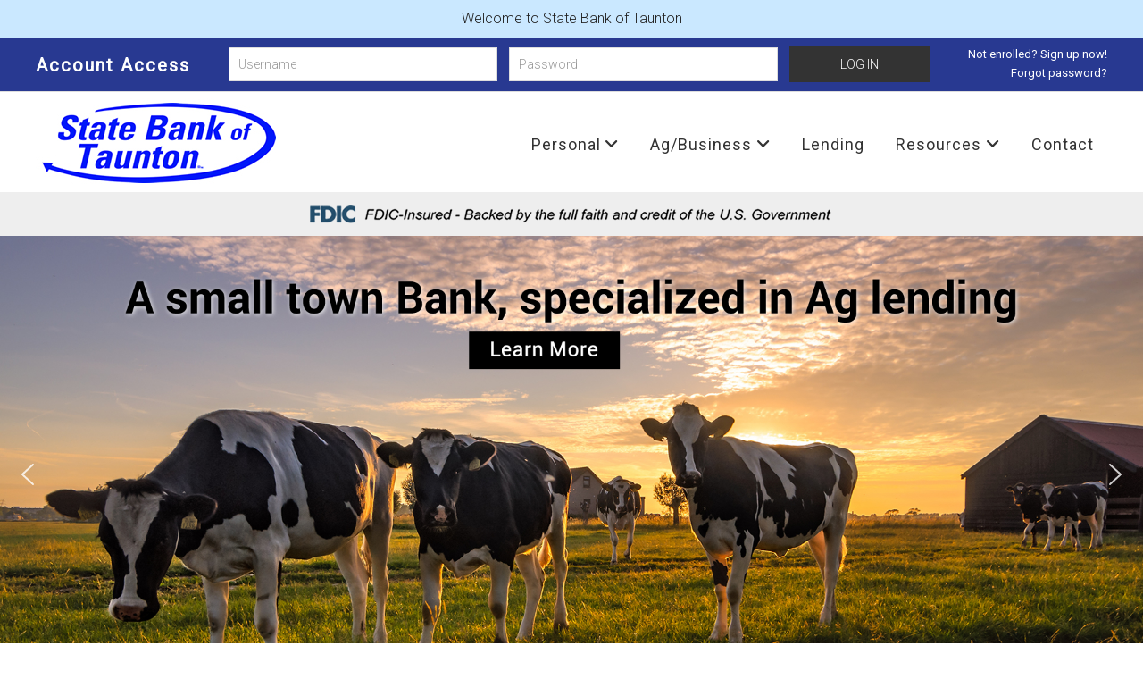

--- FILE ---
content_type: text/html; charset=UTF-8
request_url: https://www.statebankoftaunton.com/
body_size: 16400
content:
<!DOCTYPE html>
<html lang="en">
<head itemscope itemtype="https://schema.org/WebSite">
<meta charset="UTF-8" />
<meta name="description" content="For wherever life takes you ..." />
<meta name="viewport" content="width=device-width, initial-scale=1" />
<title>The State Bank of Taunton – For wherever life takes you &#8230;</title>
<meta name='robots' content='max-image-preview:large' />
<link rel='dns-prefetch' href='//fonts.googleapis.com' />
<link rel='dns-prefetch' href='//use.fontawesome.com' />
<link rel="alternate" type="application/rss+xml" title="The State Bank of Taunton &raquo; Feed" href="https://www.statebankoftaunton.com/feed/" />
<link rel="alternate" type="application/rss+xml" title="The State Bank of Taunton &raquo; Comments Feed" href="https://www.statebankoftaunton.com/comments/feed/" />
<link rel="alternate" title="oEmbed (JSON)" type="application/json+oembed" href="https://www.statebankoftaunton.com/wp-json/oembed/1.0/embed?url=https%3A%2F%2Fwww.statebankoftaunton.com%2F" />
<link rel="alternate" title="oEmbed (XML)" type="text/xml+oembed" href="https://www.statebankoftaunton.com/wp-json/oembed/1.0/embed?url=https%3A%2F%2Fwww.statebankoftaunton.com%2F&#038;format=xml" />
<link rel="canonical" href="https://www.statebankoftaunton.com/" />
<style id='wp-img-auto-sizes-contain-inline-css' type='text/css'>
img:is([sizes=auto i],[sizes^="auto," i]){contain-intrinsic-size:3000px 1500px}
/*# sourceURL=wp-img-auto-sizes-contain-inline-css */
</style>
<link rel='stylesheet' id='genesis-blocks-style-css-css' href='https://www.statebankoftaunton.com/wp-content/plugins/genesis-blocks/dist/style-blocks.build.css?ver=1764938562' type='text/css' media='all' />
<link rel='stylesheet' id='minimum-pro-theme-css' href='https://www.statebankoftaunton.com/wp-content/themes/minimum-pro/style.css?ver=3.0.1' type='text/css' media='all' />
<style id='wp-emoji-styles-inline-css' type='text/css'>

	img.wp-smiley, img.emoji {
		display: inline !important;
		border: none !important;
		box-shadow: none !important;
		height: 1em !important;
		width: 1em !important;
		margin: 0 0.07em !important;
		vertical-align: -0.1em !important;
		background: none !important;
		padding: 0 !important;
	}
/*# sourceURL=wp-emoji-styles-inline-css */
</style>
<link rel='stylesheet' id='wp-block-library-css' href='https://www.statebankoftaunton.com/wp-includes/css/dist/block-library/style.min.css?ver=6.9' type='text/css' media='all' />
<style id='global-styles-inline-css' type='text/css'>
:root{--wp--preset--aspect-ratio--square: 1;--wp--preset--aspect-ratio--4-3: 4/3;--wp--preset--aspect-ratio--3-4: 3/4;--wp--preset--aspect-ratio--3-2: 3/2;--wp--preset--aspect-ratio--2-3: 2/3;--wp--preset--aspect-ratio--16-9: 16/9;--wp--preset--aspect-ratio--9-16: 9/16;--wp--preset--color--black: #000000;--wp--preset--color--cyan-bluish-gray: #abb8c3;--wp--preset--color--white: #ffffff;--wp--preset--color--pale-pink: #f78da7;--wp--preset--color--vivid-red: #cf2e2e;--wp--preset--color--luminous-vivid-orange: #ff6900;--wp--preset--color--luminous-vivid-amber: #fcb900;--wp--preset--color--light-green-cyan: #7bdcb5;--wp--preset--color--vivid-green-cyan: #00d084;--wp--preset--color--pale-cyan-blue: #8ed1fc;--wp--preset--color--vivid-cyan-blue: #0693e3;--wp--preset--color--vivid-purple: #9b51e0;--wp--preset--gradient--vivid-cyan-blue-to-vivid-purple: linear-gradient(135deg,rgb(6,147,227) 0%,rgb(155,81,224) 100%);--wp--preset--gradient--light-green-cyan-to-vivid-green-cyan: linear-gradient(135deg,rgb(122,220,180) 0%,rgb(0,208,130) 100%);--wp--preset--gradient--luminous-vivid-amber-to-luminous-vivid-orange: linear-gradient(135deg,rgb(252,185,0) 0%,rgb(255,105,0) 100%);--wp--preset--gradient--luminous-vivid-orange-to-vivid-red: linear-gradient(135deg,rgb(255,105,0) 0%,rgb(207,46,46) 100%);--wp--preset--gradient--very-light-gray-to-cyan-bluish-gray: linear-gradient(135deg,rgb(238,238,238) 0%,rgb(169,184,195) 100%);--wp--preset--gradient--cool-to-warm-spectrum: linear-gradient(135deg,rgb(74,234,220) 0%,rgb(151,120,209) 20%,rgb(207,42,186) 40%,rgb(238,44,130) 60%,rgb(251,105,98) 80%,rgb(254,248,76) 100%);--wp--preset--gradient--blush-light-purple: linear-gradient(135deg,rgb(255,206,236) 0%,rgb(152,150,240) 100%);--wp--preset--gradient--blush-bordeaux: linear-gradient(135deg,rgb(254,205,165) 0%,rgb(254,45,45) 50%,rgb(107,0,62) 100%);--wp--preset--gradient--luminous-dusk: linear-gradient(135deg,rgb(255,203,112) 0%,rgb(199,81,192) 50%,rgb(65,88,208) 100%);--wp--preset--gradient--pale-ocean: linear-gradient(135deg,rgb(255,245,203) 0%,rgb(182,227,212) 50%,rgb(51,167,181) 100%);--wp--preset--gradient--electric-grass: linear-gradient(135deg,rgb(202,248,128) 0%,rgb(113,206,126) 100%);--wp--preset--gradient--midnight: linear-gradient(135deg,rgb(2,3,129) 0%,rgb(40,116,252) 100%);--wp--preset--font-size--small: 13px;--wp--preset--font-size--medium: 20px;--wp--preset--font-size--large: 36px;--wp--preset--font-size--x-large: 42px;--wp--preset--spacing--20: 0.44rem;--wp--preset--spacing--30: 0.67rem;--wp--preset--spacing--40: 1rem;--wp--preset--spacing--50: 1.5rem;--wp--preset--spacing--60: 2.25rem;--wp--preset--spacing--70: 3.38rem;--wp--preset--spacing--80: 5.06rem;--wp--preset--shadow--natural: 6px 6px 9px rgba(0, 0, 0, 0.2);--wp--preset--shadow--deep: 12px 12px 50px rgba(0, 0, 0, 0.4);--wp--preset--shadow--sharp: 6px 6px 0px rgba(0, 0, 0, 0.2);--wp--preset--shadow--outlined: 6px 6px 0px -3px rgb(255, 255, 255), 6px 6px rgb(0, 0, 0);--wp--preset--shadow--crisp: 6px 6px 0px rgb(0, 0, 0);}:where(.is-layout-flex){gap: 0.5em;}:where(.is-layout-grid){gap: 0.5em;}body .is-layout-flex{display: flex;}.is-layout-flex{flex-wrap: wrap;align-items: center;}.is-layout-flex > :is(*, div){margin: 0;}body .is-layout-grid{display: grid;}.is-layout-grid > :is(*, div){margin: 0;}:where(.wp-block-columns.is-layout-flex){gap: 2em;}:where(.wp-block-columns.is-layout-grid){gap: 2em;}:where(.wp-block-post-template.is-layout-flex){gap: 1.25em;}:where(.wp-block-post-template.is-layout-grid){gap: 1.25em;}.has-black-color{color: var(--wp--preset--color--black) !important;}.has-cyan-bluish-gray-color{color: var(--wp--preset--color--cyan-bluish-gray) !important;}.has-white-color{color: var(--wp--preset--color--white) !important;}.has-pale-pink-color{color: var(--wp--preset--color--pale-pink) !important;}.has-vivid-red-color{color: var(--wp--preset--color--vivid-red) !important;}.has-luminous-vivid-orange-color{color: var(--wp--preset--color--luminous-vivid-orange) !important;}.has-luminous-vivid-amber-color{color: var(--wp--preset--color--luminous-vivid-amber) !important;}.has-light-green-cyan-color{color: var(--wp--preset--color--light-green-cyan) !important;}.has-vivid-green-cyan-color{color: var(--wp--preset--color--vivid-green-cyan) !important;}.has-pale-cyan-blue-color{color: var(--wp--preset--color--pale-cyan-blue) !important;}.has-vivid-cyan-blue-color{color: var(--wp--preset--color--vivid-cyan-blue) !important;}.has-vivid-purple-color{color: var(--wp--preset--color--vivid-purple) !important;}.has-black-background-color{background-color: var(--wp--preset--color--black) !important;}.has-cyan-bluish-gray-background-color{background-color: var(--wp--preset--color--cyan-bluish-gray) !important;}.has-white-background-color{background-color: var(--wp--preset--color--white) !important;}.has-pale-pink-background-color{background-color: var(--wp--preset--color--pale-pink) !important;}.has-vivid-red-background-color{background-color: var(--wp--preset--color--vivid-red) !important;}.has-luminous-vivid-orange-background-color{background-color: var(--wp--preset--color--luminous-vivid-orange) !important;}.has-luminous-vivid-amber-background-color{background-color: var(--wp--preset--color--luminous-vivid-amber) !important;}.has-light-green-cyan-background-color{background-color: var(--wp--preset--color--light-green-cyan) !important;}.has-vivid-green-cyan-background-color{background-color: var(--wp--preset--color--vivid-green-cyan) !important;}.has-pale-cyan-blue-background-color{background-color: var(--wp--preset--color--pale-cyan-blue) !important;}.has-vivid-cyan-blue-background-color{background-color: var(--wp--preset--color--vivid-cyan-blue) !important;}.has-vivid-purple-background-color{background-color: var(--wp--preset--color--vivid-purple) !important;}.has-black-border-color{border-color: var(--wp--preset--color--black) !important;}.has-cyan-bluish-gray-border-color{border-color: var(--wp--preset--color--cyan-bluish-gray) !important;}.has-white-border-color{border-color: var(--wp--preset--color--white) !important;}.has-pale-pink-border-color{border-color: var(--wp--preset--color--pale-pink) !important;}.has-vivid-red-border-color{border-color: var(--wp--preset--color--vivid-red) !important;}.has-luminous-vivid-orange-border-color{border-color: var(--wp--preset--color--luminous-vivid-orange) !important;}.has-luminous-vivid-amber-border-color{border-color: var(--wp--preset--color--luminous-vivid-amber) !important;}.has-light-green-cyan-border-color{border-color: var(--wp--preset--color--light-green-cyan) !important;}.has-vivid-green-cyan-border-color{border-color: var(--wp--preset--color--vivid-green-cyan) !important;}.has-pale-cyan-blue-border-color{border-color: var(--wp--preset--color--pale-cyan-blue) !important;}.has-vivid-cyan-blue-border-color{border-color: var(--wp--preset--color--vivid-cyan-blue) !important;}.has-vivid-purple-border-color{border-color: var(--wp--preset--color--vivid-purple) !important;}.has-vivid-cyan-blue-to-vivid-purple-gradient-background{background: var(--wp--preset--gradient--vivid-cyan-blue-to-vivid-purple) !important;}.has-light-green-cyan-to-vivid-green-cyan-gradient-background{background: var(--wp--preset--gradient--light-green-cyan-to-vivid-green-cyan) !important;}.has-luminous-vivid-amber-to-luminous-vivid-orange-gradient-background{background: var(--wp--preset--gradient--luminous-vivid-amber-to-luminous-vivid-orange) !important;}.has-luminous-vivid-orange-to-vivid-red-gradient-background{background: var(--wp--preset--gradient--luminous-vivid-orange-to-vivid-red) !important;}.has-very-light-gray-to-cyan-bluish-gray-gradient-background{background: var(--wp--preset--gradient--very-light-gray-to-cyan-bluish-gray) !important;}.has-cool-to-warm-spectrum-gradient-background{background: var(--wp--preset--gradient--cool-to-warm-spectrum) !important;}.has-blush-light-purple-gradient-background{background: var(--wp--preset--gradient--blush-light-purple) !important;}.has-blush-bordeaux-gradient-background{background: var(--wp--preset--gradient--blush-bordeaux) !important;}.has-luminous-dusk-gradient-background{background: var(--wp--preset--gradient--luminous-dusk) !important;}.has-pale-ocean-gradient-background{background: var(--wp--preset--gradient--pale-ocean) !important;}.has-electric-grass-gradient-background{background: var(--wp--preset--gradient--electric-grass) !important;}.has-midnight-gradient-background{background: var(--wp--preset--gradient--midnight) !important;}.has-small-font-size{font-size: var(--wp--preset--font-size--small) !important;}.has-medium-font-size{font-size: var(--wp--preset--font-size--medium) !important;}.has-large-font-size{font-size: var(--wp--preset--font-size--large) !important;}.has-x-large-font-size{font-size: var(--wp--preset--font-size--x-large) !important;}
/*# sourceURL=global-styles-inline-css */
</style>

<style id='classic-theme-styles-inline-css' type='text/css'>
/*! This file is auto-generated */
.wp-block-button__link{color:#fff;background-color:#32373c;border-radius:9999px;box-shadow:none;text-decoration:none;padding:calc(.667em + 2px) calc(1.333em + 2px);font-size:1.125em}.wp-block-file__button{background:#32373c;color:#fff;text-decoration:none}
/*# sourceURL=/wp-includes/css/classic-themes.min.css */
</style>
<style id='font-awesome-svg-styles-default-inline-css' type='text/css'>
.svg-inline--fa {
  display: inline-block;
  height: 1em;
  overflow: visible;
  vertical-align: -.125em;
}
/*# sourceURL=font-awesome-svg-styles-default-inline-css */
</style>
<link rel='stylesheet' id='font-awesome-svg-styles-css' href='https://www.statebankoftaunton.com/wp-content/uploads/font-awesome/v6.4.0/css/svg-with-js.css' type='text/css' media='all' />
<style id='font-awesome-svg-styles-inline-css' type='text/css'>
   .wp-block-font-awesome-icon svg::before,
   .wp-rich-text-font-awesome-icon svg::before {content: unset;}
/*# sourceURL=font-awesome-svg-styles-inline-css */
</style>
<link rel='stylesheet' id='pb_animate-css' href='https://www.statebankoftaunton.com/wp-content/plugins/ays-popup-box/public/css/animate.css?ver=6.1.2' type='text/css' media='all' />
<link rel='stylesheet' id='contact-form-7-css' href='https://www.statebankoftaunton.com/wp-content/plugins/contact-form-7/includes/css/styles.css?ver=6.1.4' type='text/css' media='all' />
<link rel='stylesheet' id='exit_notifier-frontend-css' href='https://www.statebankoftaunton.com/wp-content/plugins/exit-notifier/assets/css/frontend.css?ver=1.9.1' type='text/css' media='all' />
<link rel='stylesheet' id='exit_notifier-jAlert-css' href='https://www.statebankoftaunton.com/wp-content/plugins/exit-notifier/assets/css/jAlert.min.css?ver=1.9.1' type='text/css' media='all' />
<link rel='stylesheet' id='slicknavcss-css' href='https://www.statebankoftaunton.com/wp-content/plugins/slicknav-mobile-menu/css/slicknav.min.css?ver=1.0.11' type='text/css' media='all' />
<style id='slicknavcss-inline-css' type='text/css'>


        .genesis-nav-menu, .small_menu {
                display: none;
        }

        .slicknav_menu {
                background: #eeeeee;
        }

        .slicknav-flex{
               display: -webkit-box;
               display: -ms-flexbox;
               display: flex;
               justify-content:;
        }

        .slicknav_btn {
                background-color:#283391;
        }

        a.slicknav_open {
                background-color:#283991;
        }

        .slicknav_nav .slicknav_arrow {
                float:right;
        }

        .slicknav_menu .slicknav_menutxt {
                color: #fff;
                text-shadow: none;
                font-size: 16px;
                font-weight: normal;
        }

        .slicknav_menu .slicknav_icon-bar {
                background-color: #fff;
                box-shadow: none;
        }

        .slicknav_nav li a {
                color: #000000;
                text-transform: none;
                font-size: 16px;
                padding: 5px 10px;
        }

        .slicknav_nav a:hover,
        .slicknav_nav .slicknav_row:hover {
                background: rgba(30,115,190,0.3);
        }

        .slicknav_nav .menu-item a:hover,
        .slicknav_nav a span:hover {
                color: #000000;
        }

        .slicknav_nav input[type='submit']{
                background: #283991;
                color: #fff;
        }

        .slicknav-logo-text a{
                color: #222222;
        }


        @media screen and (min-width: 603px) {
                .slicknav_menu {
                        display: none;
                }

                .genesis-nav-menu, .small_menu {
                        display: block;
                }
        }
        
        .slicknav-flex{
                display: -webkit-box;
                display: -ms-flexbox;
                display: flex;
                -webkit-box-pack: justify;
                -ms-flex-pack: justify;
                justify-content:space-between;
        }
        
         .site-header,
         .fl-page-header {
                display: none;
         }

        @media screen and (min-width:603px) {
         .site-header,
         .fl-page-header {
                display: block;
         }
            }
/*# sourceURL=slicknavcss-inline-css */
</style>
<link rel='stylesheet' id='dashicons-css' href='https://www.statebankoftaunton.com/wp-includes/css/dashicons.min.css?ver=6.9' type='text/css' media='all' />
<link rel='stylesheet' id='minimum-google-fonts-css' href='//fonts.googleapis.com/css?family=Roboto%3A300%2C400%7CRoboto+Slab%3A300%2C400%7CShadows+Into+Light%3A400%7COpen+Sans%3A400%2C700&#038;ver=3.0.1' type='text/css' media='all' />
<link rel='stylesheet' id='font-awesome-official-css' href='https://use.fontawesome.com/releases/v6.4.0/css/all.css' type='text/css' media='all' integrity="sha384-iw3OoTErCYJJB9mCa8LNS2hbsQ7M3C0EpIsO/H5+EGAkPGc6rk+V8i04oW/K5xq0" crossorigin="anonymous" />
<link rel='stylesheet' id='font-awesome-official-v4shim-css' href='https://use.fontawesome.com/releases/v6.4.0/css/v4-shims.css' type='text/css' media='all' integrity="sha384-TjXU13dTMPo+5ZlOUI1IGXvpmajjoetPqbUJqTx+uZ1bGwylKHNEItuVe/mg/H6l" crossorigin="anonymous" />
<link rel="stylesheet" type="text/css" href="https://www.statebankoftaunton.com/wp-content/plugins/smart-slider-3/Public/SmartSlider3/Application/Frontend/Assets/dist/smartslider.min.css?ver=c397fa89" media="all">
<style data-related="n2-ss-2">div#n2-ss-2 .n2-ss-slider-1{display:grid;position:relative;}div#n2-ss-2 .n2-ss-slider-2{display:grid;position:relative;overflow:hidden;padding:0px 0px 0px 0px;border:0px solid RGBA(62,62,62,1);border-radius:0px;background-clip:padding-box;background-repeat:repeat;background-position:50% 50%;background-size:cover;background-attachment:scroll;z-index:1;}div#n2-ss-2:not(.n2-ss-loaded) .n2-ss-slider-2{background-image:none !important;}div#n2-ss-2 .n2-ss-slider-3{display:grid;grid-template-areas:'cover';position:relative;overflow:hidden;z-index:10;}div#n2-ss-2 .n2-ss-slider-3 > *{grid-area:cover;}div#n2-ss-2 .n2-ss-slide-backgrounds,div#n2-ss-2 .n2-ss-slider-3 > .n2-ss-divider{position:relative;}div#n2-ss-2 .n2-ss-slide-backgrounds{z-index:10;}div#n2-ss-2 .n2-ss-slide-backgrounds > *{overflow:hidden;}div#n2-ss-2 .n2-ss-slide-background{transform:translateX(-100000px);}div#n2-ss-2 .n2-ss-slider-4{place-self:center;position:relative;width:100%;height:100%;z-index:20;display:grid;grid-template-areas:'slide';}div#n2-ss-2 .n2-ss-slider-4 > *{grid-area:slide;}div#n2-ss-2.n2-ss-full-page--constrain-ratio .n2-ss-slider-4{height:auto;}div#n2-ss-2 .n2-ss-slide{display:grid;place-items:center;grid-auto-columns:100%;position:relative;z-index:20;-webkit-backface-visibility:hidden;transform:translateX(-100000px);}div#n2-ss-2 .n2-ss-slide{perspective:1500px;}div#n2-ss-2 .n2-ss-slide-active{z-index:21;}.n2-ss-background-animation{position:absolute;top:0;left:0;width:100%;height:100%;z-index:3;}div#n2-ss-2 .nextend-arrow{cursor:pointer;overflow:hidden;line-height:0 !important;z-index:18;-webkit-user-select:none;}div#n2-ss-2 .nextend-arrow img{position:relative;display:block;}div#n2-ss-2 .nextend-arrow img.n2-arrow-hover-img{display:none;}div#n2-ss-2 .nextend-arrow:FOCUS img.n2-arrow-hover-img,div#n2-ss-2 .nextend-arrow:HOVER img.n2-arrow-hover-img{display:inline;}div#n2-ss-2 .nextend-arrow:FOCUS img.n2-arrow-normal-img,div#n2-ss-2 .nextend-arrow:HOVER img.n2-arrow-normal-img{display:none;}div#n2-ss-2 .nextend-arrow-animated{overflow:hidden;}div#n2-ss-2 .nextend-arrow-animated > div{position:relative;}div#n2-ss-2 .nextend-arrow-animated .n2-active{position:absolute;}div#n2-ss-2 .nextend-arrow-animated-fade{transition:background 0.3s, opacity 0.4s;}div#n2-ss-2 .nextend-arrow-animated-horizontal > div{transition:all 0.4s;transform:none;}div#n2-ss-2 .nextend-arrow-animated-horizontal .n2-active{top:0;}div#n2-ss-2 .nextend-arrow-previous.nextend-arrow-animated-horizontal .n2-active{left:100%;}div#n2-ss-2 .nextend-arrow-next.nextend-arrow-animated-horizontal .n2-active{right:100%;}div#n2-ss-2 .nextend-arrow-previous.nextend-arrow-animated-horizontal:HOVER > div,div#n2-ss-2 .nextend-arrow-previous.nextend-arrow-animated-horizontal:FOCUS > div{transform:translateX(-100%);}div#n2-ss-2 .nextend-arrow-next.nextend-arrow-animated-horizontal:HOVER > div,div#n2-ss-2 .nextend-arrow-next.nextend-arrow-animated-horizontal:FOCUS > div{transform:translateX(100%);}div#n2-ss-2 .nextend-arrow-animated-vertical > div{transition:all 0.4s;transform:none;}div#n2-ss-2 .nextend-arrow-animated-vertical .n2-active{left:0;}div#n2-ss-2 .nextend-arrow-previous.nextend-arrow-animated-vertical .n2-active{top:100%;}div#n2-ss-2 .nextend-arrow-next.nextend-arrow-animated-vertical .n2-active{bottom:100%;}div#n2-ss-2 .nextend-arrow-previous.nextend-arrow-animated-vertical:HOVER > div,div#n2-ss-2 .nextend-arrow-previous.nextend-arrow-animated-vertical:FOCUS > div{transform:translateY(-100%);}div#n2-ss-2 .nextend-arrow-next.nextend-arrow-animated-vertical:HOVER > div,div#n2-ss-2 .nextend-arrow-next.nextend-arrow-animated-vertical:FOCUS > div{transform:translateY(100%);}div#n2-ss-2 .n2-ss-slide-limiter{max-width:1920px;}div#n2-ss-2 .n-uc-qwZY3QyZl55E{padding:10px 10px 10px 10px}div#n2-ss-2 .n-uc-OVrT58a47MYX{padding:10px 10px 10px 10px}div#n2-ss-2 .n-uc-d841j4ygdWDF{padding:10px 10px 10px 10px}div#n2-ss-2 .nextend-arrow img{width: 32px}@media (min-width: 1200px){div#n2-ss-2 [data-hide-desktopportrait="1"]{display: none !important;}}@media (orientation: landscape) and (max-width: 1199px) and (min-width: 901px),(orientation: portrait) and (max-width: 1199px) and (min-width: 701px){div#n2-ss-2 [data-hide-tabletportrait="1"]{display: none !important;}}@media (orientation: landscape) and (max-width: 900px),(orientation: portrait) and (max-width: 700px){div#n2-ss-2 [data-hide-mobileportrait="1"]{display: none !important;}div#n2-ss-2 .nextend-arrow img{width: 16px}}</style>
<script>(function(){this._N2=this._N2||{_r:[],_d:[],r:function(){this._r.push(arguments)},d:function(){this._d.push(arguments)}}}).call(window);</script><script src="https://www.statebankoftaunton.com/wp-content/plugins/smart-slider-3/Public/SmartSlider3/Application/Frontend/Assets/dist/n2.min.js?ver=c397fa89" defer async></script>
<script src="https://www.statebankoftaunton.com/wp-content/plugins/smart-slider-3/Public/SmartSlider3/Application/Frontend/Assets/dist/smartslider-frontend.min.js?ver=c397fa89" defer async></script>
<script src="https://www.statebankoftaunton.com/wp-content/plugins/smart-slider-3/Public/SmartSlider3/Slider/SliderType/Simple/Assets/dist/ss-simple.min.js?ver=c397fa89" defer async></script>
<script src="https://www.statebankoftaunton.com/wp-content/plugins/smart-slider-3/Public/SmartSlider3/Widget/Arrow/ArrowImage/Assets/dist/w-arrow-image.min.js?ver=c397fa89" defer async></script>
<script>_N2.r('documentReady',function(){_N2.r(["documentReady","smartslider-frontend","SmartSliderWidgetArrowImage","ss-simple"],function(){new _N2.SmartSliderSimple('n2-ss-2',{"admin":false,"background.video.mobile":1,"loadingTime":2000,"alias":{"id":0,"smoothScroll":0,"slideSwitch":0,"scroll":1},"align":"normal","isDelayed":0,"responsive":{"mediaQueries":{"all":false,"desktopportrait":["(min-width: 1200px)"],"tabletportrait":["(orientation: landscape) and (max-width: 1199px) and (min-width: 901px)","(orientation: portrait) and (max-width: 1199px) and (min-width: 701px)"],"mobileportrait":["(orientation: landscape) and (max-width: 900px)","(orientation: portrait) and (max-width: 700px)"]},"base":{"slideOuterWidth":1920,"slideOuterHeight":800,"sliderWidth":1920,"sliderHeight":800,"slideWidth":1920,"slideHeight":800},"hideOn":{"desktopLandscape":false,"desktopPortrait":false,"tabletLandscape":false,"tabletPortrait":false,"mobileLandscape":false,"mobilePortrait":false},"onResizeEnabled":true,"type":"fullwidth","sliderHeightBasedOn":"real","focusUser":1,"focusEdge":"auto","breakpoints":[{"device":"tabletPortrait","type":"max-screen-width","portraitWidth":1199,"landscapeWidth":1199},{"device":"mobilePortrait","type":"max-screen-width","portraitWidth":700,"landscapeWidth":900}],"enabledDevices":{"desktopLandscape":0,"desktopPortrait":1,"tabletLandscape":0,"tabletPortrait":1,"mobileLandscape":0,"mobilePortrait":1},"sizes":{"desktopPortrait":{"width":1920,"height":800,"max":3000,"min":1200},"tabletPortrait":{"width":701,"height":292,"customHeight":false,"max":1199,"min":701},"mobilePortrait":{"width":320,"height":133,"customHeight":false,"max":900,"min":320}},"overflowHiddenPage":0,"focus":{"offsetTop":"#wpadminbar","offsetBottom":""}},"controls":{"mousewheel":0,"touch":"horizontal","keyboard":1,"blockCarouselInteraction":1},"playWhenVisible":1,"playWhenVisibleAt":0.5,"lazyLoad":0,"lazyLoadNeighbor":0,"blockrightclick":0,"maintainSession":0,"autoplay":{"enabled":1,"start":1,"duration":4000,"autoplayLoop":1,"allowReStart":0,"reverse":0,"pause":{"click":1,"mouse":"0","mediaStarted":1},"resume":{"click":0,"mouse":"0","mediaEnded":1,"slidechanged":0},"interval":1,"intervalModifier":"loop","intervalSlide":"current"},"perspective":1500,"layerMode":{"playOnce":0,"playFirstLayer":1,"mode":"skippable","inAnimation":"mainInEnd"},"bgAnimations":0,"mainanimation":{"type":"fade","duration":800,"delay":0,"ease":"easeOutQuad","shiftedBackgroundAnimation":0},"carousel":1,"initCallbacks":function(){new _N2.SmartSliderWidgetArrowImage(this)}})})});</script><script type="text/javascript" src="https://www.statebankoftaunton.com/wp-includes/js/jquery/jquery.min.js?ver=3.7.1" id="jquery-core-js"></script>
<script type="text/javascript" src="https://www.statebankoftaunton.com/wp-includes/js/jquery/jquery-migrate.min.js?ver=3.4.1" id="jquery-migrate-js"></script>
<script type="text/javascript" id="ays-pb-js-extra">
/* <![CDATA[ */
var pbLocalizeObj = {"ajax":"https://www.statebankoftaunton.com/wp-admin/admin-ajax.php","seconds":"seconds","thisWillClose":"This will close in","icons":{"close_icon":"\u003Csvg class=\"ays_pb_material_close_icon\" xmlns=\"https://www.w3.org/2000/svg\" height=\"36px\" viewBox=\"0 0 24 24\" width=\"36px\" fill=\"#000000\" alt=\"Pop-up Close\"\u003E\u003Cpath d=\"M0 0h24v24H0z\" fill=\"none\"/\u003E\u003Cpath d=\"M19 6.41L17.59 5 12 10.59 6.41 5 5 6.41 10.59 12 5 17.59 6.41 19 12 13.41 17.59 19 19 17.59 13.41 12z\"/\u003E\u003C/svg\u003E","close_circle_icon":"\u003Csvg class=\"ays_pb_material_close_circle_icon\" xmlns=\"https://www.w3.org/2000/svg\" height=\"24\" viewBox=\"0 0 24 24\" width=\"36\" alt=\"Pop-up Close\"\u003E\u003Cpath d=\"M0 0h24v24H0z\" fill=\"none\"/\u003E\u003Cpath d=\"M12 2C6.47 2 2 6.47 2 12s4.47 10 10 10 10-4.47 10-10S17.53 2 12 2zm5 13.59L15.59 17 12 13.41 8.41 17 7 15.59 10.59 12 7 8.41 8.41 7 12 10.59 15.59 7 17 8.41 13.41 12 17 15.59z\"/\u003E\u003C/svg\u003E","volume_up_icon":"\u003Csvg class=\"ays_pb_fa_volume\" xmlns=\"https://www.w3.org/2000/svg\" height=\"24\" viewBox=\"0 0 24 24\" width=\"36\"\u003E\u003Cpath d=\"M0 0h24v24H0z\" fill=\"none\"/\u003E\u003Cpath d=\"M3 9v6h4l5 5V4L7 9H3zm13.5 3c0-1.77-1.02-3.29-2.5-4.03v8.05c1.48-.73 2.5-2.25 2.5-4.02zM14 3.23v2.06c2.89.86 5 3.54 5 6.71s-2.11 5.85-5 6.71v2.06c4.01-.91 7-4.49 7-8.77s-2.99-7.86-7-8.77z\"/\u003E\u003C/svg\u003E","volume_mute_icon":"\u003Csvg xmlns=\"https://www.w3.org/2000/svg\" height=\"24\" viewBox=\"0 0 24 24\" width=\"24\"\u003E\u003Cpath d=\"M0 0h24v24H0z\" fill=\"none\"/\u003E\u003Cpath d=\"M7 9v6h4l5 5V4l-5 5H7z\"/\u003E\u003C/svg\u003E"}};
//# sourceURL=ays-pb-js-extra
/* ]]> */
</script>
<script type="text/javascript" src="https://www.statebankoftaunton.com/wp-content/plugins/ays-popup-box/public/js/ays-pb-public.js?ver=6.1.2" id="ays-pb-js"></script>
<script type="text/javascript" id="exit_notifier-frontend-js-extra">
/* <![CDATA[ */
var ExitBoxSettings = {"exitbox_version":"1.9.1","siteroot":"www.statebankoftaunton.com","siteurl":"https://www.statebankoftaunton.com","title":"Thank you for visiting State Bank of Taunton","body":"\u003Cp\u003EYou are now leaving the website of State Bank of Taunton.\r\n\r\nWe provide these links for your convenience; we do not review, control, or monitor the materials of these websites. We do not control or endorse this type of information. We are not responsible for the performance of those sites or for your business dealings with them.\r\n\u003C/p\u003E \r\n\r\n\u003Cp\u003EPlease click \u201cContinue to URL\u2026\u201d to leave this website and proceed to the selected site.\u003C/p\u003E","GoButtonText":"Continue to URL ...","Include_URL":"","CancelButtonText":"Cancel","alt_title":"Thank you for visiting State Bank of Taunton","alt_body":"\u003Cp\u003EYou are now leaving the website of State Bank of Taunton.\r\n\r\nWe provide these links for your convenience; we do not review, control, or monitor the materials of these websites. We do not control or endorse this type of information. We are not responsible for the performance of those sites or for your business dealings with them.\r\n\u003C/p\u003E \r\n\r\n\u003Cp\u003EPlease click \u201cContinue to URL\u2026\u201d to leave this website and proceed to the selected site.\u003C/p\u003E","alt_GoButtonText":"Go to URL...","alt_Include_URL":"","alt_CancelButtonText":"Cancel","alt_classname":"altExitNotifier","activate_custom_content":"on","apply_to_all_offsite_links":"on","jquery_selector_field":"","new_window":"on","css_exclusion_class":"noExitNotifier","relnofollow":"","enable_notifier_for_forms":"","apply_to_all_offsite_forms":"on","jquery_form_selector_field":"form[action*=\"//\"]:not([action*=\"www.statebankoftaunton.com\"])","sa2_or_jAlert":"jAlert","theme":"default","backgroundcolor":"white","blurbackground":"","size":"md","showAnimation":"fadeIn","hideAnimation":"fadeOut","visual":"","enable_timeout":"","timeout_text_continue":"Continue in {seconds} seconds.","timeout_text_cancel":"Cancel in {seconds} seconds.","continue_or_cancel":"continue","timeout_seconds":"10","enable_progressbar":"","timeout_statement":"on","custom_css":"\nbackground: #0684ce;\nbackground: -moz-linear-gradient(top,  #0684ce 0%, #1e5799 100%);\nbackground: -webkit-gradient(linear, left top, left bottom, color-stop(0%,#0684ce), color-stop(100%,#1e5799));\nbackground: -webkit-linear-gradient(top,  #0684ce 0%,#1e5799 100%);\nbackground: -o-linear-gradient(top,  #0684ce 0%,#1e5799 100%);\nbackground: -ms-linear-gradient(top,  #0684ce 0%,#1e5799 100%);\nbackground: linear-gradient(to bottom,  #0684ce 0%,#1e5799 100%);\nfilter: progid:DXImageTransform.Microsoft.gradient( startColorstr='#0684ce', endColorstr='#1e5799',GradientType=0 );\nborder: 3px solid #1e5799;\n\t\t\t","advanced_custom_css":"","addclasses":"","classestoadd":"","debugtoconsole":""};
//# sourceURL=exit_notifier-frontend-js-extra
/* ]]> */
</script>
<script type="text/javascript" src="https://www.statebankoftaunton.com/wp-content/plugins/exit-notifier/assets/js/frontend.js?ver=1.9.1" id="exit_notifier-frontend-js"></script>
<script type="text/javascript" src="https://www.statebankoftaunton.com/wp-content/plugins/exit-notifier/assets/js/jAlert.min.js?ver=1.9.1" id="exit_notifier-jAlert.min-js"></script>
<script type="text/javascript" src="https://www.statebankoftaunton.com/wp-content/plugins/exit-notifier/assets/js/sweetalert2.all.min.js?ver=1.9.1" id="exit_notifier-sa2.min-js"></script>
<script type="text/javascript" src="https://www.statebankoftaunton.com/wp-content/plugins/slicknav-mobile-menu/js/jquery.slicknav.min.js?ver=1.0.11" id="slicknavjs-js"></script>
<script type="text/javascript" id="slicknav-init-js-extra">
/* <![CDATA[ */
var slickNavVars = {"ng_slicknav":{"ng_slicknav_menu":".genesis-nav-menu, .small_menu","ng_slicknav_position":"body","ng_slicknav_parent_links":true,"ng_slicknav_close_click":true,"ng_slicknav_child_links":false,"ng_slicknav_speed":400,"ng_slicknav_label":"MENU","ng_slicknav_fixhead":false,"ng_slicknav_hidedesktop":"block","ng_slicknav_brand":"https://www.statebankoftaunton.com/wp-content/uploads/2016/04/sbt-mobile-logo.png","ng_slicknav_brand_text":"","ng_slicknav_search":false,"ng_slicknav_search_text":"search...","ng_slicksearch":"https://www.statebankoftaunton.com/","ng_slicknav_closedsymbol":"\u25ba","ng_slicknav_openedsymbol":"\u25bc","ng_slicknav_alt":"State Bank of Taunton","ng_slicknav_accordion":false,"ng_slicknav_animation_library":"jquery"}};
//# sourceURL=slicknav-init-js-extra
/* ]]> */
</script>
<script type="text/javascript" src="https://www.statebankoftaunton.com/wp-content/plugins/slicknav-mobile-menu/js/slick-init.js?ver=1.9.1" id="slicknav-init-js"></script>
<script type="text/javascript" src="https://www.statebankoftaunton.com/wp-content/plugins/stop-user-enumeration/frontend/js/frontend.js?ver=1.7.7" id="stop-user-enumeration-js" defer="defer" data-wp-strategy="defer"></script>
<script type="text/javascript" src="https://www.statebankoftaunton.com/wp-content/themes/minimum-pro/js/responsive-menu.js?ver=1.0.0" id="minimum-responsive-menu-js"></script>
<link rel="https://api.w.org/" href="https://www.statebankoftaunton.com/wp-json/" /><link rel="alternate" title="JSON" type="application/json" href="https://www.statebankoftaunton.com/wp-json/wp/v2/pages/16" /><link rel="EditURI" type="application/rsd+xml" title="RSD" href="https://www.statebankoftaunton.com/xmlrpc.php?rsd" />
<link rel="pingback" href="https://www.statebankoftaunton.com/xmlrpc.php" />
<meta itemprop="name" content="The State Bank of Taunton" />
<meta itemprop="url" content="https://www.statebankoftaunton.com/" />
<!-- Secure Sign-In Section -->

<script type="text/javascript" src="https://web10.secureinternetbank.com/PBI_PBI1151/js/remoteLoginSecure"></script>
<script>
      new PBI.RemoteLogin({
            
            applicationPath:"https://web10.secureinternetbank.com/PBI_PBI1151",
            formId:"pbi-form",
            passwordId: "pbi-password",
            routingTransit:"091209535",
            usernameId:"pbi-username"
      });
</script>
<style type="text/css">.site-title a { background: url(https://www.statebankoftaunton.com/wp-content/uploads/2023/01/logo-updated-1.jpg) no-repeat !important; }</style>
<link rel="icon" href="https://www.statebankoftaunton.com/wp-content/uploads/2016/04/cropped-favicon-1-32x32.png" sizes="32x32" />
<link rel="icon" href="https://www.statebankoftaunton.com/wp-content/uploads/2016/04/cropped-favicon-1-192x192.png" sizes="192x192" />
<link rel="apple-touch-icon" href="https://www.statebankoftaunton.com/wp-content/uploads/2016/04/cropped-favicon-1-180x180.png" />
<meta name="msapplication-TileImage" content="https://www.statebankoftaunton.com/wp-content/uploads/2016/04/cropped-favicon-1-270x270.png" />
		<style type="text/css" id="wp-custom-css">
			.fdic-bar {
	background-color: #eee;
	text-align: center;
}

.site-footer {
	font-size: 14px;
}

.good .one-half {
	min-height: 700px;
}

.good h3 {
	margin-top: 20px;
}

.announcement-bar {
	display: block;
	background-color: #CAE8FF;
color: #222;
	font-size: 16px;
	text-align: center;
	color: #222;
	padding: 4px;
}

.wp-block-button.is-style-outline > .wp-block-button__link {
	padding: .667em .333em;
}

.wp-block-button:where(.is-style-outline) > .wp-block-button__link {
	border: 2px solid #333;
}

.wp-block-button .wp-block-button__link:hover {
	color: #333 !important;
}

/*
 Footer Widgets (11/11/19)----------------------------------------------- */
.footer_menu {
	font-size: 13px;
	line-height: 1.25;
}

.footer-widgets h5 {
	font-size: 20px;
}

.footer-widgets-3 {
	text-align: center;
	padding-top: 25px;
}


#location {
padding-top: 15px;
	padding-bottom: 20px;
}

.footer-widgets {
	text-align: left;
}

.search-form input[type="submit"] {
	height: 30px;
}

.ROLoginForm td {
	background: #283991;
	vertical-align: middle !important;
	font-size: 12px;
	border: none;
	}

.ROLoginForm tbody {
border-bottom: none;
}

.ROLoginForm table {
	margin-bottom: 0px;
	width: 100%;
}

.ROLoginForm button,
input[type="button"],
input[type="reset"],
input[type="submit"],
.button,
.entry-content .button {
	background-color: #333;
	border: none;
	box-shadow: none;
	color: #fff;
	cursor: pointer;
	font-family: 'Roboto', sans-serif;
	font-weight: 300;
	padding: 12px 24px;
	text-transform: uppercase;
	width: auto;
}

.ROLoginForm button:hover,
input:hover[type="button"],
input:hover[type="reset"],
input:hover[type="submit"],
.button:hover,
.entry-content .button:hover {
	background-color: #3CEEF0;
	color: #222;
}

.enroll-pass {
	font-size: 13px;
	font-weight: 400;
}

.utility-bar-left {
	width: 18%;
	font-size: 20px;
	letter-spacing: 2px;
	font-weight: 700;
	padding-top: 11px;
}

.utility-bar-middle {
	width: 66%;
}

.utility-bar-middle input, select, textarea {
	width: 96%;
}

.utility-bar-right {
	width: 15%;
	padding-top: 4px;
}

@media only screen and (max-width: 1024px) {
	.good .one-half {
		width: 100%;
		margin-left: 0px;
		min-height: auto;
	}
}

@media only screen and (max-width:760px) {
	.utility-bar-left {
		display: none;
	}
	
	.utility-bar-middle {
		width: 68%;
		padding-left: 10px;
	}	
		
	.utility-bar-right {
		width: 28%;
		padding-right: 15px
	}
}

@media only screen and (max-width:415px) {
	.utility-bar {
		display: none;
	}
}

@media only screen and (max-width:414px) {
	#online-account {
display: block;
	}
}

/*
MY Edits
---------------------------------------------------------------------------------------------------- */

.alignfull {
	margin: 32px calc(50% - 50vw);
	max-width: 100vw;
	width: 100vw;
}

.entry-content .alignfull {
        margin-left  : calc( -100vw / 2 + 100% / 2 );
        margin-right : calc( -100vw / 2 + 100% / 2 );
        max-width    : 100vw;
    }

summary, slot[name="internal-main-summary"]::slotted(summary) {
  display: list-item;
  counter-increment: list-item 0;
  list-style: disclosure-closed inside;
}

.gb-block-accordion .gb-accordion-title {
    background: #f2f2f2;
	font-weight: 700;
	font-size: 20px;
    padding: 15px;
}

.post-96 .small-wrap {
	margin: 0 auto;
	max-width: 1200px;
}

.gut-header {
	margin-top: -40px;
	margin-bottom: 50px;
}

.card-block {
	border: 1px solid #111;
	padding: 25px 15px;
	margin-bottom: 30px;
}


h1.has-background, h2.has-background, h3.has-background, h4.has-background, h5.has-background, h6.has-background {
	padding: 15px !important;
}

.article-styles {
	padding: 10px;
}

.wp-block-button .wp-block-button__link:active,
.wp-block-button .wp-block-button__link:focus {    
	background-color: #333;
	color: #fff;
}

.wp-block-button .wp-block-button__link:hover {
	color: #3CEEF0 !important;
}


.ac_title_class {
	font-weight: 20px !important;
	font-weight: 700 !important;
}

.wpsm_panel-body {
	font-weight: 400 !important;
}

.wpsm_panel-body {
	padding: 25px !important;
}

.enroll-pass {
	font-size: 13px;
	font-weight: 400;
}

.footer_menu {
	font-size: 13px;
	line-height: 1.25;
}

.footer-widgets h5 {
	font-size: 15px;
}

.footer-widgets-3 {
	text-align: center;
	padding-top: 15px;
}

.mobile-title {
	text-align: center;
}

.online-banking, .mobile-banking {
	padding: 25px;
	border: 1px solid #111;
	margin-bottom: 20px;
}

.announcement-bar {
font-size: 16px;
text-align: center;
background-color: #CAE8FF;
color: #222;
padding: 4px;
}

.bankallcontent a img {
margin-top: -30px !important;
}

.vids {
text-align: center;
}

.sbt {
font-size: 24px;
font-weight: 700;
}

.fun {
font-family: 'Shadows Into Light', roboto, sans-serif;
font-size: 40px;
font-weight: 400;
}

@media only screen and (max-width: 1023px) {
.fun {
font-size: 28px;
}}

@media only screen and (max-width: 603px) {
.fun {
font-size: 22px;
}}

.elegant {
letter-spacing: 1px;
text-transform: uppercase;
font-size: 20px;
font-weight: 400;
}

.small {
font-size: 14px;
line-height: 1em;
}

.clearly {
margin-top: 15px;
}

/* Home Widgets/Container
--------------------------------------------- */


@media only screen and (max-width: 1023px) {
	.home .site-inner {
		padding-left: 0;
		padding-right: 0;
		padding-bottom: 0;
	}}

.home .footer-widgets {
	display: none;
}

.brag {
	font-size: 34px;
	font-weight: 700;
	line-height: 1.2;
	margin-bottom: 14px;
}

.home-top .wrap {
max-width: 100%;
}

.home-top-1 .wrap {
margin: 0 auto;
max-width: 1140px;
}

.home-top-1 {
	width: 100%;
	overflow: hidden;
}

.home-top-2 {
	display: none;
}

.home-bio {
	display: none;
	background: url("https://www.statebankoftaunton.com/wp-content/uploads/2023/02/group-bkgd.jpg") repeat;
	overflow: hidden;
	padding: 100px;
}

.home-bio-left {
	background-color: #E8D8B6;
	padding: 50px;
	font-size: 18px;
	position: absolute;
	z-index: 99;
	margin-top: 5%;
	width: 40%;
	margin-left: 3%;
}

.home-bio-right {
	position: relative;
	margin-left: 47%;
}

.people {
	font-size: 14px;
	text-align: center;
}

.home-middle-1 {
	margin: 120px 100px 100px;
	text-align: center;
	overflow: hidden;
}

.home-middle-1 .one-half {
margin-bottom: 30px;
border: 1px solid #222;
padding: 30px;
}

.home-end {
	background-color: #07D4E380;
	padding: 50px 0px;
}

.home-end-right {
	text-align: right;
}

@media only screen and (max-width: 1600px) {
	.home-bio-left {
		margin-top: 3%;
		margin-left: 3%
	}
}

@media only screen and (max-width: 1366px) {
	.home-bio {
		padding: 150px 50px 100px;
	}
	
	.home-bio-left {
		margin-top: -50px;
		margin-left: 5%;
	}
	
	.brag {
		font-size: 29px;
	}
}

@media only screen and (max-width: 1080px) {
	
	.home-bio {
		padding: 75px 50px 100px;
	}
	
	.home-bio-left {
		width: 100%;
		padding-bottom: 75px;
		text-align: center;
		position: relative;
		margin-left: 0;
		margin-top: 30px;
		z-index: 0;
	}
	
	.home-bio-right {
		margin-left: 5%;
		width: 90%;
		margin-top: -30px;
	}

	.brag {
		font-size: 30px;	
		margin-bottom: 24px;
	}
	
	.home-middle-1 .one-half {
		width: 100%;
		margin-left: 0px;
	}
	
	.home-middle-1 {
		margin: 50px 25px;
	}
}

@media only screen and (max-width: 810px) {
	.home-bio {
		padding: 50px 50px 100px;
	}
}

@media only screen and (max-width: 600px) {
	
	.home-end-left {
		padding: 10px;
	}
	
	.home-end-right {
		text-align: center;
		margin-top: 15px;
	}
	
	.home-bio {
		padding: 25px;
		margin-top: -10px;
	}
}

@media only screen and (max-width: 599px) {
	.home-top-1a {
		display: none;
	}
	.home-top-2 {
		display: block;
	}
}

@media only screen and (max-width: 499px) {
	.home-bio-left { 
		padding: 30px 30px 75px;
		margin-top: 50px;
	}
	
	.people {
		margin-bottom: 50px;
	}
}


/* Sub menu indicators
--------------------------------------------- */

.genesis-nav-menu > .menu-item.menu-item-has-children > a:after {
	content: "\f107";
	font-family: 'FontAwesome';
	font-size: 1.1rem;
	padding-left: 0.3rem;
 	font-weight: 300px;
	speak: none;
}

ul.sub-menu li.menu-item-has-children > a:after {
	content: "\f105";
	font-family: 'FontAwesome';
	font-size: 1.1rem;
	padding-left: 1rem;
	font-weight: 300;
	speak: none;
}

@media only screen and (max-width: 1024px) {
.genesis-nav-menu a {
font-size: 16px;
padding: 45px 8px 40px;
}}




/*
Footer Widgets
-------------------location updated--------------------------------------------------------------------------------- */
.location {
padding-top: 10px;
	padding-bottom: 20px;
}

#credits {
color: #fff;
font-size: 14px;
}

#credits-right {
font-size: 14px;
color: #fff;
text-align: right;
}

@media only screen and (max-width: 1023px) {
.site-footer .one-half {
width: 100%;
text-align: center;
}

#credits-right {
text-align: center;
}}

/* Utility Bar
--------------------------------------------- */

.utility-bar {
	background-color: #283991;
	border-bottom: 1px solid #ddd;
	color: #fff;
	padding: 4px;
}

.utility-bar a {
	color: #fff;
}

.utility-bar a:hover {
	color: #3CEEF0;
}

.utility-bar-left {
	width: 18%;
	font-size: 20px;
	letter-spacing: 2px;
	font-weight: 700;
	padding-top: 11px;
}

.utility-bar-middle {
	width: 66%;
}

.utility-bar-right {
	width: 15%;
	padding-top: 4px;
}

.utility-bar-left p,
.utility-bar-right p,
.utility-bar-middle p {
	margin-bottom: 0;
}

.utility-bar-left {
	float: left;
}

.utility-bar-middle {
	float: left;
	text-align: right;
}

.utility-bar-right {
	float: right;
	text-align: right;
}

.utility-bar input[type="search"] {
	background: #fff;
	padding: 5px;
}

@media only screen and (max-width:1080px) {
	
	.utility-bar-middle input, select, textarea {
		margin-top: 7px;
	}
	
	.utility-bar-left {
		line-height: 1.2;
		padding-left: 10px;
	}
}

@media only screen and (max-width:840px) {
	
	.utility-bar-middle input, select, textarea {
		margin-top: 7px;
	}
	
	.utility-bar-left {
		line-height: 1.2;
		padding-left: 10px;
	}
}

@media only screen and (max-width:767px) {
	.utility-bar {
		display: none;
	}
}


/*
My edits
----------------------------- */
	
.slicknav_menu {
padding: 10px 5px 10px;
}

input:focus::-webkit-input-placeholder { color:transparent; }
input:focus:-moz-placeholder { color:transparent; } /* Firefox 18- */
input:focus::-moz-placeholder { color:transparent; } /* Firefox 19+ */
input:focus:-ms-input-placeholder { color:transparent; } /* oldIE ;) */

.search-form {
	position: relative;
}

.search-form input[type="submit"] {
	position: absolute;
	display: inline-block;
	-webkit-font-smoothing: antialiased;
	font: normal 20px/1 'dashicons';
	vertical-align: top;
	clip: inherit;
	width: 20px;
	height: 31px;
	background: transparent;
	color: #999;
	right: 10px;
	top: 8px;
}

.search-form input[type="submit"]:hover {
	color: #283991;
}

.site-header .search-form {
	width: 189px;
}


/* Utility Menu */
#utility_menu {
    width: 100%;
    font-size: 14px;
    letter-spacing: 1px;
}

#utility_menu li { 
display: inline; 
padding: 10px; 
}

/* Small Menu */
.small_menu {
    width: 100%;
    font-size: 14px;
    letter-spacing: 1px;
}

.small_menu li { 
display: inline; 
padding: 10px; 
}


.home .site-tagline {
    margin-top: 0;
}

/*
Safety Deposit Box Page
---------------------------------------------------------------------------------------------------- */

/* Zebra striping */
tr:nth-of-type(odd) { 
  background: #eee; 
}
th { 
  background: #333; 
  color: white; 
  font-weight: bold; 
  text-transform: none;
  font-size: 16px;
}
td, th { 
  padding: 6px 10px;
  border: 1px solid #ccc; 
  text-align: left; 
  vertical-align: top;
}

		</style>
		<link rel='stylesheet' id='ays-pb-min-css' href='https://www.statebankoftaunton.com/wp-content/plugins/ays-popup-box/public/css/ays-pb-public-min.css?ver=6.1.2' type='text/css' media='all' />
</head>
<body data-rsssl=1 class="home wp-singular page-template-default page page-id-16 wp-theme-genesis wp-child-theme-minimum-pro custom-header header-image full-width-content genesis-breadcrumbs-hidden genesis-footer-widgets-visible" itemscope itemtype="https://schema.org/WebPage"><!-- Secure Sign-In Section -->

<script type="text/javascript" src="https://web10.secureinternetbank.com/PBI_PBI1151/js/remoteLoginSecure"></script>
<script>
      new PBI.RemoteLogin({
            
            applicationPath:"https://web10.secureinternetbank.com/PBI_PBI1151",
            formId:"pbi-form",
            passwordId: "pbi-password",
            routingTransit:"091209535",
            usernameId:"pbi-username"
      });
</script>

<div class="site-container"><div class="announcement-bar"><div class="wrap"><div class="announcement-bar"><section id="custom_html-29" class="widget_text widget widget_custom_html"><div class="widget_text widget-wrap"><div class="textwidget custom-html-widget">Welcome to State Bank of Taunton </div></div></section>
</div></div></div><div class="utility-bar"><div class="wrap"><div class="utility-bar-left"><section id="custom_html-36" class="widget_text widget widget_custom_html"><div class="widget_text widget-wrap"><div class="textwidget custom-html-widget">Account Access</div></div></section>
</div><div class="utility-bar-middle"><section id="custom_html-30" class="widget_text widget widget_custom_html"><div class="widget_text widget-wrap"><div class="textwidget custom-html-widget"><form name="form1" class="ROLoginForm" method="POST" action="https://statebankoftaunton.onlinebank.com/login.aspx"> 
            <table>
							<tr>
                  <td><input class="ROLoginUserNameInput" type="text" input name="LoginName" placeholder="Username"/></td>
                  <td><input class="ROLoginPasswordInput" type="password" input name="password"  placeholder="Password"/></td>
							<td>  <input class="ROLoginSubmitButton" type="submit" value="Log In"></td>
								</tr>
      </table>	
</form>
</div></div></section>
</div><div class="utility-bar-right"><section id="custom_html-31" class="widget_text widget widget_custom_html"><div class="widget_text widget-wrap"><div class="textwidget custom-html-widget"><div class="enroll-pass">
<p><a class="ROLoginEnrollLink" href="https://statebankoftaunton.onlinebank.com/Register.aspx">Not enrolled? Sign up now!</a></p>
<a class='ROLoginForgotPasswordLink' href="https://statebankoftaunton.onlinebank.com/ForgotPassword.aspx">Forgot password?</a>
</div> </div></div></section>
</div></div></div><header class="site-header" itemscope itemtype="https://schema.org/WPHeader"><div class="wrap"><div class="title-area"><h1 class="site-title" itemprop="headline"><a href="https://www.statebankoftaunton.com/">The State Bank of Taunton</a></h1></div><div class="widget-area header-widget-area"><section id="nav_menu-2" class="widget widget_nav_menu"><div class="widget-wrap"><nav class="nav-header" itemscope itemtype="https://schema.org/SiteNavigationElement"><ul id="menu-main-menu" class="menu genesis-nav-menu"><li id="menu-item-788" class="menu-item menu-item-type-custom menu-item-object-custom menu-item-has-children menu-item-788"><a href="#" itemprop="url"><span itemprop="name">Personal</span></a>
<ul class="sub-menu">
	<li id="menu-item-1849" class="menu-item menu-item-type-post_type menu-item-object-page menu-item-1849"><a href="https://www.statebankoftaunton.com/personal/checking/" itemprop="url"><span itemprop="name">Checking</span></a></li>
	<li id="menu-item-1851" class="menu-item menu-item-type-post_type menu-item-object-page menu-item-1851"><a href="https://www.statebankoftaunton.com/personal/savings/" itemprop="url"><span itemprop="name">Savings</span></a></li>
	<li id="menu-item-1871" class="menu-item menu-item-type-post_type menu-item-object-page menu-item-1871"><a href="https://www.statebankoftaunton.com/lending/" itemprop="url"><span itemprop="name">Loans</span></a></li>
	<li id="menu-item-1858" class="menu-item menu-item-type-post_type menu-item-object-page menu-item-1858"><a href="https://www.statebankoftaunton.com/mobile-banking/" itemprop="url"><span itemprop="name">Mobile Banking</span></a></li>
	<li id="menu-item-1850" class="menu-item menu-item-type-post_type menu-item-object-page menu-item-1850"><a href="https://www.statebankoftaunton.com/personal/credit-cards/" itemprop="url"><span itemprop="name">Credit Cards</span></a></li>
	<li id="menu-item-794" class="menu-item menu-item-type-post_type menu-item-object-page menu-item-794"><a href="https://www.statebankoftaunton.com/safety-deposit-boxes/" itemprop="url"><span itemprop="name">Safety Deposit Boxes</span></a></li>
</ul>
</li>
<li id="menu-item-789" class="menu-item menu-item-type-custom menu-item-object-custom menu-item-has-children menu-item-789"><a href="#" itemprop="url"><span itemprop="name">Ag/Business</span></a>
<ul class="sub-menu">
	<li id="menu-item-1854" class="menu-item menu-item-type-post_type menu-item-object-page menu-item-1854"><a href="https://www.statebankoftaunton.com/agbusiness/checking/" itemprop="url"><span itemprop="name">Checking</span></a></li>
	<li id="menu-item-1855" class="menu-item menu-item-type-post_type menu-item-object-page menu-item-1855"><a href="https://www.statebankoftaunton.com/agbusiness/savings/" itemprop="url"><span itemprop="name">Savings</span></a></li>
	<li id="menu-item-1870" class="menu-item menu-item-type-post_type menu-item-object-page menu-item-1870"><a href="https://www.statebankoftaunton.com/lending/" itemprop="url"><span itemprop="name">Loans</span></a></li>
	<li id="menu-item-1853" class="menu-item menu-item-type-post_type menu-item-object-page menu-item-1853"><a href="https://www.statebankoftaunton.com/agbusiness/business-credit-cards/" itemprop="url"><span itemprop="name">Business Credit Cards</span></a></li>
	<li id="menu-item-787" class="menu-item menu-item-type-custom menu-item-object-custom menu-item-787"><a href="https://www.statebankoftaunton.com/safety-deposit-boxes/" itemprop="url"><span itemprop="name">Safety Deposit Boxes</span></a></li>
</ul>
</li>
<li id="menu-item-1869" class="menu-item menu-item-type-post_type menu-item-object-page menu-item-1869"><a href="https://www.statebankoftaunton.com/lending/" itemprop="url"><span itemprop="name">Lending</span></a></li>
<li id="menu-item-790" class="menu-item menu-item-type-custom menu-item-object-custom menu-item-has-children menu-item-790"><a href="#" itemprop="url"><span itemprop="name">Resources</span></a>
<ul class="sub-menu">
	<li id="menu-item-1872" class="menu-item menu-item-type-post_type menu-item-object-page menu-item-1872"><a href="https://www.statebankoftaunton.com/calculators-3/" itemprop="url"><span itemprop="name">Calculators</span></a></li>
	<li id="menu-item-1873" class="menu-item menu-item-type-post_type menu-item-object-page menu-item-1873"><a href="https://www.statebankoftaunton.com/education/" itemprop="url"><span itemprop="name">Education</span></a></li>
</ul>
</li>
<li id="menu-item-1874" class="menu-item menu-item-type-post_type menu-item-object-page menu-item-1874"><a href="https://www.statebankoftaunton.com/contact/" itemprop="url"><span itemprop="name">Contact</span></a></li>
</ul></nav></div></section>
</div></div></header><div class="fdic-bar"><div class="wrap"><div class="fdic-bar"><section id="media_image-18" class="widget widget_media_image"><div class="widget-wrap"><img width="600" height="40" src="https://www.statebankoftaunton.com/wp-content/uploads/2024/12/fdic-banner-2.png" class="image wp-image-2054  attachment-full size-full" alt="FDIC-Insured - Backed by the full faith and credit of the U.S. Government" style="max-width: 100%; height: auto;" decoding="async" /></div></section>
</div></div></div><div class="site-tagline"><div class="wrap"><div class="site-tagline-right"></div></div></div><div class="site-inner" role="main" itemprop="mainContentOfPage"><div class="home-featured"><div class="wrap"></div></div><div class="home-top"><div class="wrap"><div class="home-top-1a widget-area"><section id="smartslider3-3" class="widget widget_smartslider3"><div class="widget-wrap"><div class="n2_clear"><ss3-force-full-width data-overflow-x="body" data-horizontal-selector="body"><div class="n2-section-smartslider fitvidsignore  n2_clear" data-ssid="2"><div id="n2-ss-2-align" class="n2-ss-align"><div class="n2-padding"><div id="n2-ss-2" data-creator="Smart Slider 3" data-responsive="fullwidth" class="n2-ss-slider n2-ow n2-has-hover n2notransition  "><div class="n2-ss-slider-wrapper-inside">
        <div class="n2-ss-slider-1 n2_ss__touch_element n2-ow">
            <div class="n2-ss-slider-2 n2-ow">
                                                <div class="n2-ss-slider-3 n2-ow">

                    <div class="n2-ss-slide-backgrounds n2-ow-all"><div class="n2-ss-slide-background" data-public-id="1" data-mode="fill"><div class="n2-ss-slide-background-image" data-blur="0" data-opacity="100" data-x="50" data-y="50" data-alt="" data-title=""><picture class="skip-lazy" data-skip-lazy="1"><img src="//www.statebankoftaunton.com/wp-content/uploads/2023/03/slider-3.jpg" alt="" title="" loading="lazy" class="skip-lazy" data-skip-lazy="1"></picture></div><div data-color="RGBA(255,255,255,0)" style="background-color: RGBA(255,255,255,0);" class="n2-ss-slide-background-color"></div></div><div class="n2-ss-slide-background" data-public-id="2" data-mode="fill" aria-hidden="true"><div class="n2-ss-slide-background-image" data-blur="0" data-opacity="100" data-x="50" data-y="50" data-alt="" data-title=""><picture class="skip-lazy" data-skip-lazy="1"><img src="//www.statebankoftaunton.com/wp-content/uploads/2023/03/slider-4-1.jpg" alt="" title="" loading="lazy" class="skip-lazy" data-skip-lazy="1"></picture></div><div data-color="RGBA(255,255,255,0)" style="background-color: RGBA(255,255,255,0);" class="n2-ss-slide-background-color"></div></div><div class="n2-ss-slide-background" data-public-id="3" data-mode="fill" aria-hidden="true"><div class="n2-ss-slide-background-image" data-blur="0" data-opacity="100" data-x="50" data-y="50" data-alt="" data-title=""><picture class="skip-lazy" data-skip-lazy="1"><img src="//www.statebankoftaunton.com/wp-content/uploads/2023/03/slider-1-1.jpg" alt="" title="" loading="lazy" class="skip-lazy" data-skip-lazy="1"></picture></div><div data-color="RGBA(255,255,255,0)" style="background-color: RGBA(255,255,255,0);" class="n2-ss-slide-background-color"></div></div></div>                    <div class="n2-ss-slider-4 n2-ow">
                        <svg xmlns="http://www.w3.org/2000/svg" viewBox="0 0 1920 800" data-related-device="desktopPortrait" class="n2-ow n2-ss-preserve-size n2-ss-preserve-size--slider n2-ss-slide-limiter"></svg><div data-first="1" data-slide-duration="0" data-id="4" data-slide-public-id="1" data-title="Slide" data-haslink="1" data-href="https://www.statebankoftaunton.com/lending/#agriculture" tabindex="0" role="button" data-n2click="url" data-force-pointer="" class="n2-ss-slide n2-ow  n2-ss-slide-4"><div role="note" class="n2-ss-slide--focus">Slide</div><div class="n2-ss-layers-container n2-ss-slide-limiter n2-ow"><div class="n2-ss-layer n2-ow n-uc-qwZY3QyZl55E" data-sstype="slide" data-pm="default"></div></div></div><div data-slide-duration="0" data-id="5" data-slide-public-id="2" aria-hidden="true" data-title="Slide" data-haslink="1" data-href="https://www.statebankoftaunton.com/mobile-banking/" tabindex="0" role="button" data-n2click="url" data-force-pointer="" class="n2-ss-slide n2-ow  n2-ss-slide-5"><div role="note" class="n2-ss-slide--focus">Slide</div><div class="n2-ss-layers-container n2-ss-slide-limiter n2-ow"><div class="n2-ss-layer n2-ow n-uc-OVrT58a47MYX" data-sstype="slide" data-pm="default"></div></div></div><div data-slide-duration="0" data-id="6" data-slide-public-id="3" aria-hidden="true" data-title="Slide" data-haslink="1" data-href="https://www.statebankoftaunton.com/lending/#realestate" tabindex="0" role="button" data-n2click="url" data-force-pointer="" class="n2-ss-slide n2-ow  n2-ss-slide-6"><div role="note" class="n2-ss-slide--focus">Slide</div><div class="n2-ss-layers-container n2-ss-slide-limiter n2-ow"><div class="n2-ss-layer n2-ow n-uc-d841j4ygdWDF" data-sstype="slide" data-pm="default"></div></div></div>                    </div>

                                    </div>
            </div>
        </div>
        <div class="n2-ss-slider-controls n2-ss-slider-controls-absolute-left-center"><div style="--widget-offset:15px;" class="n2-ss-widget nextend-arrow n2-ow-all nextend-arrow-previous  nextend-arrow-animated-fade" data-hide-mobileportrait="1" id="n2-ss-2-arrow-previous" role="button" aria-label="previous arrow" tabindex="0"><img width="32" height="32" class="skip-lazy" data-skip-lazy="1" src="[data-uri]" alt="previous arrow"></div></div><div class="n2-ss-slider-controls n2-ss-slider-controls-absolute-right-center"><div style="--widget-offset:15px;" class="n2-ss-widget nextend-arrow n2-ow-all nextend-arrow-next  nextend-arrow-animated-fade" data-hide-mobileportrait="1" id="n2-ss-2-arrow-next" role="button" aria-label="next arrow" tabindex="0"><img width="32" height="32" class="skip-lazy" data-skip-lazy="1" src="[data-uri]" alt="next arrow"></div></div></div></div><ss3-loader></ss3-loader></div></div><div class="n2_clear"></div></div></ss3-force-full-width></div></div></section>
</div></div></div><div class="home-top-2"><div class="home-top-2 widget-area"><section id="media_image-3" class="widget widget_media_image"><div class="widget-wrap"><a href="https://statebankoftaunton.onlinebank.com/login.aspx"><img width="600" height="600" src="https://www.statebankoftaunton.com/wp-content/uploads/2023/03/mobile-account-logon.jpg" class="image wp-image-1811  attachment-full size-full" alt="Wherever life takes you - SBT is there. Account Log-On." style="max-width: 100%; height: auto;" decoding="async" fetchpriority="high" srcset="https://www.statebankoftaunton.com/wp-content/uploads/2023/03/mobile-account-logon.jpg 600w, https://www.statebankoftaunton.com/wp-content/uploads/2023/03/mobile-account-logon-300x300.jpg 300w, https://www.statebankoftaunton.com/wp-content/uploads/2023/03/mobile-account-logon-150x150.jpg 150w" sizes="(max-width: 600px) 100vw, 600px" /></a></div></section>
</div></div><div class="home-bio"><div class="home-bio-left widget-area one-half first"><section id="custom_html-33" class="widget_text widget widget_custom_html"><div class="widget_text widget-wrap"><div class="textwidget custom-html-widget"><div class="brag">
	Helping Our Communities Thrive for More Than 115 Years
</div>

<p>
	The State Bank of Taunton began business in May of 1905, with a capital stock of $10,000. The State Bank of Taunton has grown substantially over the last century. In 2005, the Bank celebrated its centennial with the community. Four additions to the original bank building have been made, with the latest being in 2011. In 2022, The State Bank of Taunton opened a branch location in Marshall, MN.
</p>
</div></div></section>
</div><div class="home-bio-right widget-area one-half"><section id="media_image-4" class="widget widget_media_image"><div class="widget-wrap"><img width="863" height="395" src="https://www.statebankoftaunton.com/wp-content/uploads/2023/01/taunton-branch.jpg" class="image wp-image-1697  attachment-full size-full" alt="" style="max-width: 100%; height: auto;" decoding="async" srcset="https://www.statebankoftaunton.com/wp-content/uploads/2023/01/taunton-branch.jpg 863w, https://www.statebankoftaunton.com/wp-content/uploads/2023/01/taunton-branch-300x137.jpg 300w, https://www.statebankoftaunton.com/wp-content/uploads/2023/01/taunton-branch-768x352.jpg 768w" sizes="(max-width: 863px) 100vw, 863px" /></div></section>
<section id="custom_html-34" class="widget_text widget widget_custom_html"><div class="widget_text widget-wrap"><div class="textwidget custom-html-widget"><div class="people">
 <br>


</div></div></div></section>
</div></div><div class="home-middle"><div class="home-middle-1 widget-area"><section id="custom_html-38" class="widget_text widget widget_custom_html"><div class="widget_text widget-wrap"><div class="textwidget custom-html-widget"><div class="good">
	<div class="one-half first">
		<img src="https://www.statebankoftaunton.com/wp-content/uploads/2025/10/sbt-staff-2025.jpg" alt="Group picture of State Bank of Taunton employees">
	<h3>
		Helping Communities Thrive for More Than 115 Years
	</h3>
	<p>
		The State Bank of Taunton began business in May of 1905, with a capital stock of $10,000. The State Bank of Taunton has grown substantially over the last century. In 2005, the Bank celebrated its centennial with the community. Four additions to the original bank building have been made, with the latest being in 2011.
	</p>
</div>
	
<div class="one-half">
	<img src="https://www.statebankoftaunton.com/wp-content/uploads/2025/06/sbt-branch-2025.jpg" alt="State Bank of Taunton">
<h3>
State Bank of Taunton 
</h3>
101 N. Main Street, Taunton MN 56291<br>
Phone: (507) 872-6136 <br><br>
Lobby Hours: 8:30 AM to 3:00 PM, Monday-Friday<br>
Drive-Up Hours: 7:45 AM to 4:00 PM, Monday-Friday <br>
</div>
</div>
</div></div></section>
</div></div><div class="home-end"><div class="wrap"><div class="home-end-left widget-area three-fourths first"><section id="search-5" class="widget widget_search"><div class="widget-wrap"><form class="search-form" method="get" action="https://www.statebankoftaunton.com/" role="search" itemprop="potentialAction" itemscope itemtype="https://schema.org/SearchAction"><input class="search-form-input" type="search" name="s" id="searchform-1" placeholder="Search this website" itemprop="query-input"><input class="search-form-submit" type="submit" value="&#xf179;"><meta content="https://www.statebankoftaunton.com/?s={s}" itemprop="target"></form></div></section>
</div><div class="home-end-right widget-area one-fourth"><section id="media_image-5" class="widget widget_media_image"><div class="widget-wrap"><img width="115" height="41" src="https://www.statebankoftaunton.com/wp-content/uploads/2023/01/home-icons.png" class="image wp-image-1702  attachment-full size-full" alt="Member FDIC logo and Equal Housing Lender logo" style="max-width: 100%; height: auto;" decoding="async" /></div></section>
</div></div></div></div><div class="footer-widgets"><div class="wrap"><div class="widget-area footer-widgets-1 footer-widget-area"><section id="custom_html-27" class="widget_text widget widget_custom_html"><div class="widget_text widget-wrap"><div class="textwidget custom-html-widget"><div class="location"><span class="sbt">State Bank of Taunton</span><br>
101 N. Main | P.O. Box 398<br>
Taunton, MN 56291<br>
Ph: (507) 872-6136 <br>
Fax: (507) 872-6404</div>


</div></div></section>
</div><div class="widget-area footer-widgets-2 footer-widget-area"><section id="custom_html-37" class="widget_text widget widget_custom_html"><div class="widget_text widget-wrap"><div class="textwidget custom-html-widget"><div class="location"><span class="sbt">Lobby Hours</span><br>
8:30 AM to 3:00 PM, Monday-Friday <br>
<br>
	<span class="sbt">Drive Up Hours</span><br>
7:45 AM to 4:00 PM, Monday-Friday  <br>
</div></div></div></section>
</div><div class="widget-area footer-widgets-3 footer-widget-area"><section id="search-4" class="widget widget_search"><div class="widget-wrap"><form class="search-form" method="get" action="https://www.statebankoftaunton.com/" role="search" itemprop="potentialAction" itemscope itemtype="https://schema.org/SearchAction"><input class="search-form-input" type="search" name="s" id="searchform-2" placeholder="Search this website" itemprop="query-input"><input class="search-form-submit" type="submit" value="&#xf179;"><meta content="https://www.statebankoftaunton.com/?s={s}" itemprop="target"></form></div></section>
<section id="media_image-2" class="widget widget_media_image"><div class="widget-wrap"><img width="300" height="56" src="https://www.statebankoftaunton.com/wp-content/uploads/2019/11/f-e-logos-300x56.png" class="image wp-image-1236  attachment-medium size-medium" alt="Member FDIC logo and Equal Housing Lender logo" style="max-width: 100%; height: auto;" decoding="async" loading="lazy" srcset="https://www.statebankoftaunton.com/wp-content/uploads/2019/11/f-e-logos-300x56.png 300w, https://www.statebankoftaunton.com/wp-content/uploads/2019/11/f-e-logos.png 340w" sizes="auto, (max-width: 300px) 100vw, 300px" /></div></section>
</div></div></div><footer class="site-footer" itemscope itemtype="https://schema.org/WPFooter"><div class="wrap"><div class="one-half first"><div id="credits">Copyright &#xA9;&nbsp;2026 State Bank of Taunton. All rights reserved.</div></div><div class="one-half"><div id="credits-right"><a href="https://web10.secureinternetbank.com/PBI_PBI1151/Login/091209535">Account Log-In</a> | <a href="https://www.statebankoftaunton.com/privacy/">Privacy</a> | Sitemap</div></div></div></footer></div><script type="speculationrules">
{"prefetch":[{"source":"document","where":{"and":[{"href_matches":"/*"},{"not":{"href_matches":["/wp-*.php","/wp-admin/*","/wp-content/uploads/*","/wp-content/*","/wp-content/plugins/*","/wp-content/themes/minimum-pro/*","/wp-content/themes/genesis/*","/*\\?(.+)"]}},{"not":{"selector_matches":"a[rel~=\"nofollow\"]"}},{"not":{"selector_matches":".no-prefetch, .no-prefetch a"}}]},"eagerness":"conservative"}]}
</script>
	<script type="text/javascript">
		function genesisBlocksShare( url, title, w, h ){
			var left = ( window.innerWidth / 2 )-( w / 2 );
			var top  = ( window.innerHeight / 2 )-( h / 2 );
			return window.open(url, title, 'toolbar=no, location=no, directories=no, status=no, menubar=no, scrollbars=no, resizable=no, copyhistory=no, width=600, height=600, top='+top+', left='+left);
		}
	</script>
	<script type="text/javascript" src="https://www.statebankoftaunton.com/wp-includes/js/dist/hooks.min.js?ver=dd5603f07f9220ed27f1" id="wp-hooks-js"></script>
<script type="text/javascript" src="https://www.statebankoftaunton.com/wp-includes/js/dist/i18n.min.js?ver=c26c3dc7bed366793375" id="wp-i18n-js"></script>
<script type="text/javascript" id="wp-i18n-js-after">
/* <![CDATA[ */
wp.i18n.setLocaleData( { 'text direction\u0004ltr': [ 'ltr' ] } );
//# sourceURL=wp-i18n-js-after
/* ]]> */
</script>
<script type="text/javascript" src="https://www.statebankoftaunton.com/wp-content/plugins/contact-form-7/includes/swv/js/index.js?ver=6.1.4" id="swv-js"></script>
<script type="text/javascript" id="contact-form-7-js-before">
/* <![CDATA[ */
var wpcf7 = {
    "api": {
        "root": "https:\/\/www.statebankoftaunton.com\/wp-json\/",
        "namespace": "contact-form-7\/v1"
    }
};
//# sourceURL=contact-form-7-js-before
/* ]]> */
</script>
<script type="text/javascript" src="https://www.statebankoftaunton.com/wp-content/plugins/contact-form-7/includes/js/index.js?ver=6.1.4" id="contact-form-7-js"></script>
<script type="text/javascript" src="https://www.statebankoftaunton.com/wp-content/plugins/genesis-blocks/dist/assets/js/dismiss.js?ver=1764938562" id="genesis-blocks-dismiss-js-js"></script>
<script type="text/javascript" id="wpfront-scroll-top-js-extra">
/* <![CDATA[ */
var wpfront_scroll_top_data = {"data":{"css":"#wpfront-scroll-top-container{position:fixed;cursor:pointer;z-index:9999;border:none;outline:none;background-color:rgba(0,0,0,0);box-shadow:none;outline-style:none;text-decoration:none;opacity:0;display:none;align-items:center;justify-content:center;margin:0;padding:0}#wpfront-scroll-top-container.show{display:flex;opacity:1}#wpfront-scroll-top-container .sr-only{position:absolute;width:1px;height:1px;padding:0;margin:-1px;overflow:hidden;clip:rect(0,0,0,0);white-space:nowrap;border:0}#wpfront-scroll-top-container .text-holder{padding:3px 10px;-webkit-border-radius:3px;border-radius:3px;-webkit-box-shadow:4px 4px 5px 0px rgba(50,50,50,.5);-moz-box-shadow:4px 4px 5px 0px rgba(50,50,50,.5);box-shadow:4px 4px 5px 0px rgba(50,50,50,.5)}#wpfront-scroll-top-container{right:20px;bottom:20px;}#wpfront-scroll-top-container img{width:auto;height:auto;}#wpfront-scroll-top-container .text-holder{color:#ffffff;background-color:#000000;width:auto;height:auto;;}#wpfront-scroll-top-container .text-holder:hover{background-color:#000000;}#wpfront-scroll-top-container i{color:#000000;}","html":"\u003Cbutton id=\"wpfront-scroll-top-container\" aria-label=\"\" title=\"\" \u003E\u003Cimg src=\"https://www.statebankoftaunton.com/wp-content/plugins/wpfront-scroll-top/includes/assets/icons/1.png\" alt=\"scroll up\" title=\"\"\u003E\u003C/button\u003E","data":{"hide_iframe":false,"button_fade_duration":200,"auto_hide":false,"auto_hide_after":2,"scroll_offset":100,"button_opacity":0.8,"button_action":"top","button_action_element_selector":"","button_action_container_selector":"html, body","button_action_element_offset":0,"scroll_duration":400}}};
//# sourceURL=wpfront-scroll-top-js-extra
/* ]]> */
</script>
<script type="text/javascript" src="https://www.statebankoftaunton.com/wp-content/plugins/wpfront-scroll-top/includes/assets/wpfront-scroll-top.min.js?ver=3.0.1.09211" id="wpfront-scroll-top-js"></script>
<script id="wp-emoji-settings" type="application/json">
{"baseUrl":"https://s.w.org/images/core/emoji/17.0.2/72x72/","ext":".png","svgUrl":"https://s.w.org/images/core/emoji/17.0.2/svg/","svgExt":".svg","source":{"concatemoji":"https://www.statebankoftaunton.com/wp-includes/js/wp-emoji-release.min.js?ver=6.9"}}
</script>
<script type="module">
/* <![CDATA[ */
/*! This file is auto-generated */
const a=JSON.parse(document.getElementById("wp-emoji-settings").textContent),o=(window._wpemojiSettings=a,"wpEmojiSettingsSupports"),s=["flag","emoji"];function i(e){try{var t={supportTests:e,timestamp:(new Date).valueOf()};sessionStorage.setItem(o,JSON.stringify(t))}catch(e){}}function c(e,t,n){e.clearRect(0,0,e.canvas.width,e.canvas.height),e.fillText(t,0,0);t=new Uint32Array(e.getImageData(0,0,e.canvas.width,e.canvas.height).data);e.clearRect(0,0,e.canvas.width,e.canvas.height),e.fillText(n,0,0);const a=new Uint32Array(e.getImageData(0,0,e.canvas.width,e.canvas.height).data);return t.every((e,t)=>e===a[t])}function p(e,t){e.clearRect(0,0,e.canvas.width,e.canvas.height),e.fillText(t,0,0);var n=e.getImageData(16,16,1,1);for(let e=0;e<n.data.length;e++)if(0!==n.data[e])return!1;return!0}function u(e,t,n,a){switch(t){case"flag":return n(e,"\ud83c\udff3\ufe0f\u200d\u26a7\ufe0f","\ud83c\udff3\ufe0f\u200b\u26a7\ufe0f")?!1:!n(e,"\ud83c\udde8\ud83c\uddf6","\ud83c\udde8\u200b\ud83c\uddf6")&&!n(e,"\ud83c\udff4\udb40\udc67\udb40\udc62\udb40\udc65\udb40\udc6e\udb40\udc67\udb40\udc7f","\ud83c\udff4\u200b\udb40\udc67\u200b\udb40\udc62\u200b\udb40\udc65\u200b\udb40\udc6e\u200b\udb40\udc67\u200b\udb40\udc7f");case"emoji":return!a(e,"\ud83e\u1fac8")}return!1}function f(e,t,n,a){let r;const o=(r="undefined"!=typeof WorkerGlobalScope&&self instanceof WorkerGlobalScope?new OffscreenCanvas(300,150):document.createElement("canvas")).getContext("2d",{willReadFrequently:!0}),s=(o.textBaseline="top",o.font="600 32px Arial",{});return e.forEach(e=>{s[e]=t(o,e,n,a)}),s}function r(e){var t=document.createElement("script");t.src=e,t.defer=!0,document.head.appendChild(t)}a.supports={everything:!0,everythingExceptFlag:!0},new Promise(t=>{let n=function(){try{var e=JSON.parse(sessionStorage.getItem(o));if("object"==typeof e&&"number"==typeof e.timestamp&&(new Date).valueOf()<e.timestamp+604800&&"object"==typeof e.supportTests)return e.supportTests}catch(e){}return null}();if(!n){if("undefined"!=typeof Worker&&"undefined"!=typeof OffscreenCanvas&&"undefined"!=typeof URL&&URL.createObjectURL&&"undefined"!=typeof Blob)try{var e="postMessage("+f.toString()+"("+[JSON.stringify(s),u.toString(),c.toString(),p.toString()].join(",")+"));",a=new Blob([e],{type:"text/javascript"});const r=new Worker(URL.createObjectURL(a),{name:"wpTestEmojiSupports"});return void(r.onmessage=e=>{i(n=e.data),r.terminate(),t(n)})}catch(e){}i(n=f(s,u,c,p))}t(n)}).then(e=>{for(const n in e)a.supports[n]=e[n],a.supports.everything=a.supports.everything&&a.supports[n],"flag"!==n&&(a.supports.everythingExceptFlag=a.supports.everythingExceptFlag&&a.supports[n]);var t;a.supports.everythingExceptFlag=a.supports.everythingExceptFlag&&!a.supports.flag,a.supports.everything||((t=a.source||{}).concatemoji?r(t.concatemoji):t.wpemoji&&t.twemoji&&(r(t.twemoji),r(t.wpemoji)))});
//# sourceURL=https://www.statebankoftaunton.com/wp-includes/js/wp-emoji-loader.min.js
/* ]]> */
</script>
</body></html>
